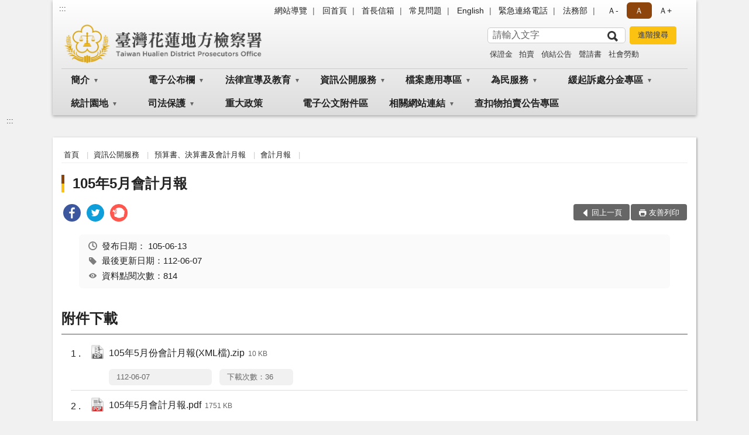

--- FILE ---
content_type: text/html; charset=utf-8
request_url: https://www.hlc.moj.gov.tw/53445/53508/53515/53518/258303/
body_size: 17492
content:


<!doctype html>
<html lang="zh-Hant" class="no-js">
<head>
    <meta charset="utf-8">
    <meta http-equiv="X-UA-Compatible" content="IE=edge">
    <meta name="viewport" content="width=device-width, initial-scale=1">
    <meta name="format-detection" content="telephone=no">
    <meta name="Site" content="臺灣花蓮地方檢察署">
    <meta name="Version" content="中文網">
    <meta name="PageType" content="內容頁">
    <meta name="TreeNode" content="會計月報">
    <meta name="ContentTitle" content="105年5月會計月報">

    <meta property="og:title" content="105年5月會計月報">
    <meta property="og:type" content="website" />
    <meta property="og:url" content="https://www.hlc.moj.gov.tw/53445/53508/53515/53518/258303/" />
    <meta property="og:image" content="">
    <meta property="og:image:width" content="50%">
    <meta property="og:image:height" content="50%">
    <meta property="og:site_name" content="臺灣花蓮地方檢察署">
    <meta property="og:description" content="105年5月會計月報" />

    <meta name="DC.Title" content="105年5月會計月報" />
    <meta name="DC.Creator" content="臺灣花蓮地方檢察署_會計室" />
    <meta name="DC.Subject" content="105年5月會計月報" />
    <meta name="DC.Description" content="會計月報" />
    <meta name="DC.Contributor" content="臺灣花蓮地方檢察署_會計室" />
    <meta name="DC.Type" content="文字" />
    <meta name="DC.Format" content="text" />
    <meta name="DC.Source" content="臺灣花蓮地方檢察署_會計室" />
    <meta name="DC.Language" content="中文" />
    <meta name="DC.coverage.t.min" content="2016-06-13" />
    <meta name="DC.coverage.t.max" content="2036-06-13" />
    <meta name="DC.Publisher" content="臺灣花蓮地方檢察署_會計室" />
    <meta name="DC.Date" content="2016-06-13" />
    <meta name="DC.Identifier" content="2.16.886.101.20003.20006" />
    <meta name="DC.Relation" content="" />
    <meta name="DC.Rights" content="臺灣花蓮地方檢察署_會計室" />

    <meta name="Category.Theme" content="300" />
    <meta name="Category.Cake" content="600" />
    <meta name="Category.Service" content="I00" />

    <meta name="keywords" />

            <link rel="Shortcut Icon" type="image/x-icon" href="/media/170117/favicon.png" />
    <title>105年5月會計月報-會計月報-臺灣花蓮地方檢察署</title>
    <!--HTML5 Shim and Respond.js IE8 support of HTML5 elements and media queries [if lt IE 9]>
    <script src="js/html5shiv.js"></script>
    <script src="js/respond.min.js"></script>
    <![endif]-->
    <!-- slick css-->
    <link rel="stylesheet" type="text/css" href="/Content/B/vendor/slick/slick.css" />
    <link rel="stylesheet" type="text/css" href="/Content/B/vendor/slick/slick-theme.css" />

    <!-- fancybox css -->
    <link rel="stylesheet" href="/Content/B/vendor/fancybox/fancybox.css" />

    <!-- hyUI css -->
    <link rel="stylesheet" href="/Content/B/B1_style/hyui.css">
    <link rel='stylesheet' href='/scripts/jquery-ui.css'>

    <!-- Global site tag (gtag.js) - Google Analytics -->
<script async src="https://www.googletagmanager.com/gtag/js?id=UA-38054824-1"></script>
<script>
  window.dataLayer = window.dataLayer || [];
  function gtag(){dataLayer.push(arguments);}
  gtag('js', new Date());

  gtag('config', 'UA-38054824-1');
</script>
    <!-- Google Tag Manager -->
    <script>
        (function (w, d, s, l, i) {
            w[l] = w[l] || []; w[l].push({
                'gtm.start':
                    new Date().getTime(), event: 'gtm.js'
            }); var f = d.getElementsByTagName(s)[0],
                j = d.createElement(s), dl = l != 'dataLayer' ? '&l=' + l : ''; j.async = true; j.src =
                    'https://www.googletagmanager.com/gtm.js?id=' + i + dl; f.parentNode.insertBefore(j, f);
        })(window, document, 'script', 'dataLayer', 'GTM-PVTNFB4');</script>
    <!-- End Google Tag Manager -->
<style>
    input:disabled, textarea:disabled, select:disabled {
        background-color: #f2f2f2;
    }

    .verify {
        color: blue;
    }

    .mp_slider_container,
    .marquee_container {
        position: relative;
    }
    .mp_slider_container_main {
        width: 100%;
        overflow: hidden;
        position: relative;
    }
    .slick-autoplay-toggle {
        position: absolute;
        right: 20px;
        min-width: 40px;
        top: 4.5px;
        z-index: 10;
        padding: 5px 10px;
        background: rgba(0, 0, 0, 0.7);
        color: #fff;
        border: none;
        cursor: pointer;
        font-size: 0.875rem;
        border-radius: 5px;
    }

    .marquee_container .slick-autoplay-toggle {
        right: 55px;
    }
</style>
</head>
<body>
    <!-- Google Tag Manager (noscript) -->
    <noscript>
        <iframe title="googletag" src="https://www.googletagmanager.com/ns.html?id=GTM-PVTNFB4"
                height="0" width="0" style="display:none;visibility:hidden"></iframe>
    </noscript>
    <!-- End Google Tag Manager (noscript) -->
    <!-- 直接跳主內容區 -->
    <a class="goCenter" href="#aC" tabindex="1">按Enter到主內容區</a>
    <!-- wrapper 最大寬度 -->
    <div class="wrapper">
        
<header class="header header-relative">
    <div class="container">
        <a class="accesskey" href="#aU" id="aU" accesskey="U" title="網站標題">:::</a>
        
<nav class="navigation">
    <!-- 一組ul預設靠右 可同時存在2組-->
    <ul>

                        <li>
                            <a href="/umbraco/surface/Ini/CountAndRedirectUrl?nodeId=276401" title="網站導覽" target="_self" >網站導覽</a>
                        </li>
                        <li>
                            <a href="/umbraco/surface/Ini/CountAndRedirectUrl?nodeId=276400" title="回首頁" target="_self" >回首頁</a>
                        </li>
                        <li>
                            <a href="/umbraco/surface/Ini/CountAndRedirectUrl?nodeId=276399" title="首長信箱" target="_self" >首長信箱</a>
                        </li>
                        <li>
                            <a href="/umbraco/surface/Ini/CountAndRedirectUrl?nodeId=276397" title="常見問題" target="_self" >常見問題</a>
                        </li>
                        <li>
                            <a href="/umbraco/surface/Ini/CountAndRedirectUrl?nodeId=276396" title="English" target="_self" >English</a>
                        </li>
                        <li>
                            <a href="/53641/53643/276393/post" title="緊急連絡電話" target="_self" >緊急連絡電話</a>
                        </li>
                        <li>
                            <a href="/umbraco/surface/Ini/CountAndRedirectUrl?nodeId=276391" title="法務部(另開新視窗)" target="_blank" rel="noopener noreferrer">法務部</a>
                        </li>

    </ul>
    <div class="font-size">
        <ul>
            <li class="size-s">
                <a href="#" name="fontSize" role="button" aria-pressed="false" title="小字級">Ａ-</a>
            </li>
            <li class="size-m">
                <a href="#" name="fontSize" role="button" aria-pressed="true" title="中字級" class="active">Ａ</a>
            </li>
            <li class="size-l">
                <a href="#" name="fontSize" role="button" aria-pressed="false" title="大字級">Ａ+</a>
            </li>
        </ul>
    </div>
</nav>
<h1>
    <a href="/"><img src="/media/12239/25臺灣花蓮地方檢察署.png" alt="臺灣花蓮地方檢察署：回首頁" /></a>
</h1>
<!-- Search Start -->
<section class="search">
    <noscript>
您的瀏覽器不支援 JavaScript 或 JavaScript已停用    </noscript>
    <form action="/53641/53651/" class="form_inline">
        <div class="form_grp">
            <label for="q">搜尋</label>
            <input name="q" id="q" type="text" placeholder="請輸入文字" accesskey="S" autocomplete="off">
            <input title="查詢" type="submit" value="查詢">
        </div>
        <div class="btn_grp">
            <input onclick="window.open('https://www.google.com.tw/advanced_search?hl=zh-TW&as_q=&num=100&as_sitesearch='+location.hostname);" type="button" value="進階搜尋" title="進階搜尋 (另開新視窗)">
        </div>
    </form>
            <div class="keywordHot">
                <ul>
                        <li>
                            <a href="/53641/53651/?q=保證金" title="保證金">保證金</a>
                        </li>
                        <li>
                            <a href="/53641/53651/?q=拍賣" title="拍賣">拍賣</a>
                        </li>
                        <li>
                            <a href="/53641/53651/?q=偵結公告" title="偵結公告">偵結公告</a>
                        </li>
                        <li>
                            <a href="/53641/53651/?q=聲請書" title="聲請書">聲請書</a>
                        </li>
                        <li>
                            <a href="/53641/53651/?q=社會勞動" title="社會勞動">社會勞動</a>
                        </li>
                </ul>
            </div>
</section>
<!-- noscript -->
<noscript>
您的瀏覽器不支援JavaScript語法，JavaScript語法並不影響內容的陳述。您可使用按鍵盤上的Ctrl鍵+ (+)鍵放大/(-)鍵縮小來改變字型大小；回到上一頁可使用瀏覽器提供的 Alt+左方向鍵(←) 快速鍵功能；列印可使用瀏覽器提供的(Ctrl+P)功能。</noscript>
<!-- menu Start -->
<nav class="menu">
    <ul>
                <li>
                    <a href="https://www.hlc.moj.gov.tw/53445/53446/Normalnodelist" title="簡介" target="_self" name="menuButton" aria-expanded="false" >簡介</a>
                        <ul>
                                <li>
                                    <a href="https://www.hlc.moj.gov.tw/53445/53446/53447/254452/post" target="_self" title="檢察長介紹"  >檢察長介紹</a>
                                </li>
                                <li>
                                    <a href="https://www.hlc.moj.gov.tw/53445/53446/53448/254461/post" target="_self" title="歷史沿革"  >歷史沿革</a>
                                </li>
                                <li>
                                    <a href="https://www.hlc.moj.gov.tw/53445/53446/53449/254465/post" target="_self" title="管轄區域"  >管轄區域</a>
                                </li>
                                <li>
                                    <a href="https://www.hlc.moj.gov.tw/53445/53446/53450/Nodelist" target="_self" title="業務簡介" name="menuButton" aria-expanded="false" >業務簡介</a>
                                        <ul>
                                                <li>
                                                    <a href="https://www.hlc.moj.gov.tw/53445/53446/53450/53451/254469/post" target="_self" title="機關組織圖"  >機關組織圖</a>
                                                </li>
                                                <li>
                                                    <a href="https://www.hlc.moj.gov.tw/53445/53446/53450/53452/254474/post" target="_self" title="檢察業務概況"  >檢察業務概況</a>
                                                </li>
                                                <li>
                                                    <a href="https://www.hlc.moj.gov.tw/53445/53446/53450/53453/254478/post" target="_self" title="刑事偵查業務"  >刑事偵查業務</a>
                                                </li>
                                                <li>
                                                    <a href="https://www.hlc.moj.gov.tw/53445/53446/53450/53454/254483/post" target="_self" title="刑事執行業務"  >刑事執行業務</a>
                                                </li>
                                                <li>
                                                    <a href="https://www.hlc.moj.gov.tw/53445/53446/53450/53455/254487/post" target="_self" title="貫徹重要刑事政策"  >貫徹重要刑事政策</a>
                                                </li>
                                                <li>
                                                    <a href="https://www.hlc.moj.gov.tw/53445/53446/53450/53456/254490/post" target="_self" title="政風業務"  >政風業務</a>
                                                </li>
                                                <li>
                                                    <a href="https://www.hlc.moj.gov.tw/53445/53604/53605/" target="_self" title="觀護業務"  >觀護業務</a>
                                                </li>
                                        </ul>
                                </li>
                                <li>
                                    <a href="https://www.hlc.moj.gov.tw/53445/53446/53458/Nodelist" target="_self" title="民眾導覽" name="menuButton" aria-expanded="false" >民眾導覽</a>
                                        <ul>
                                                <li>
                                                    <a href="https://www.hlc.moj.gov.tw/53445/53446/53458/53459/254499/post" target="_self" title="地圖導覽"  >地圖導覽</a>
                                                </li>
                                                <li>
                                                    <a href="https://www.hlc.moj.gov.tw/53445/53446/53458/53460/254506/post" target="_self" title="樓層介紹"  >樓層介紹</a>
                                                </li>
                                                <li>
                                                    <a href="https://www.hlc.moj.gov.tw/53445/53446/53458/53461/254511/post" target="_self" title="偵查庭配置圖"  >偵查庭配置圖</a>
                                                </li>
                                                <li>
                                                    <a href="https://www.hlc.moj.gov.tw/53445/53446/53458/53462/254578/post" target="_self" title="本署森林公園導覽"  >本署森林公園導覽</a>
                                                </li>
                                                <li>
                                                    <a href="https://www.hlc.moj.gov.tw/53445/53446/53458/53463/Lpsimplelist" target="_self" title="檢察中英文對照"  >檢察中英文對照</a>
                                                </li>
                                                <li>
                                                    <a href="https://www.hlc.moj.gov.tw/53445/53446/53458/53464/254594/post" target="_self" title="iTaiwan無線上網使用說明"  >iTaiwan無線上網使用說明</a>
                                                </li>
                                                <li>
                                                    <a href="https://www.hlc.moj.gov.tw/53445/53446/53458/53465/254597/post" target="_self" title="民眾聲請事項及程序一覽表"  >民眾聲請事項及程序一覽表</a>
                                                </li>
                                        </ul>
                                </li>
                        </ul>

                </li>
                <li>
                    <a href="https://www.hlc.moj.gov.tw/53445/53474/Normalnodelist" title="電子公布欄" target="_self" name="menuButton" aria-expanded="false" >電子公布欄</a>
                        <ul>
                                <li>
                                    <a href="https://www.hlc.moj.gov.tw/53445/53474/53475/Lpsimplelist" target="_self" title="最新消息"  >最新消息</a>
                                </li>
                                <li>
                                    <a href="https://www.hlc.moj.gov.tw/53445/53474/53476/Lpsimplelist" target="_self" title="採購公告"  >採購公告</a>
                                </li>
                                <li>
                                    <a href="https://www.hlc.moj.gov.tw/53445/53474/53477/Lpsimplelist" target="_self" title="人事公告"  >人事公告</a>
                                </li>
                                <li>
                                    <a href="https://www.hlc.moj.gov.tw/53445/53474/53481/Lpsimplelist" target="_self" title="本署活動專區"  >本署活動專區</a>
                                </li>
                                <li>
                                    <a href="https://www.hlc.moj.gov.tw/53445/53474/53537/Lpsimplelist" target="_self" title="偵查終結公告"  >偵查終結公告</a>
                                </li>
                                <li>
                                    <a href="https://www.hlc.moj.gov.tw/53445/53474/822530/Lpsimplelist" target="_self" title="毒品檢體領用公告"  >毒品檢體領用公告</a>
                                </li>
                                <li>
                                    <a href="https://www.hlc.moj.gov.tw/53445/53474/1059269/Lpsimplelist" target="_self" title="公示送達"  >公示送達</a>
                                </li>
                        </ul>

                </li>
                <li>
                    <a href="https://www.hlc.moj.gov.tw/53445/53490/Normalnodelist" title="法律宣導及教育" target="_self" name="menuButton" aria-expanded="false" >法律宣導及教育</a>
                        <ul>
                                <li>
                                    <a href="https://www.hlc.moj.gov.tw/53445/53490/53491/256997/" target="_self" title="法律Easy Go"  >法律Easy Go</a>
                                </li>
                                <li>
                                    <a href="https://www.hlc.moj.gov.tw/53445/53490/53492/Lpsimplelist" target="_self" title="法律常識問答"  >法律常識問答</a>
                                </li>
                                <li>
                                    <a href="https://www.moj.gov.tw/2204/2528/2547/Nodelist" target="_self" title="法律推廣"  >法律推廣</a>
                                </li>
                                <li>
                                    <a href="https://www.hlc.moj.gov.tw/53445/53490/53494/Lpsimplelist" target="_self" title="法學及法規資料庫查詢"  >法學及法規資料庫查詢</a>
                                </li>
                                <li>
                                    <a href="https://www.hlc.moj.gov.tw/53445/53490/53495/Lpsimplelist" target="_self" title="常見問題"  >常見問題</a>
                                </li>
                                <li>
                                    <a href="https://www.hlc.moj.gov.tw/53445/53490/53497/Lpsimplelist" target="_self" title="動畫影音專區"  >動畫影音專區</a>
                                </li>
                                <li>
                                    <a href="https://www.hlc.moj.gov.tw/53445/53490/53498/Nodelist" target="_self" title="少年兒童暑期犯罪宣導" name="menuButton" aria-expanded="false" >少年兒童暑期犯罪宣導</a>
                                        <ul>
                                                <li>
                                                    <a href="https://www.hlc.moj.gov.tw/53445/53490/53498/53499/Lpsimplelist" target="_self" title="工作計畫"  >工作計畫</a>
                                                </li>
                                                <li>
                                                    <a href="https://www.hlc.moj.gov.tw/53445/53490/53498/53500/Lpsimplelist" target="_self" title="相關活動"  >相關活動</a>
                                                </li>
                                        </ul>
                                </li>
                                <li>
                                    <a href="https://www.hlc.moj.gov.tw/53445/53490/53501/Nodelist" target="_self" title="廉政園地" name="menuButton" aria-expanded="false" >廉政園地</a>
                                        <ul>
                                                <li>
                                                    <a href="https://www.hlc.moj.gov.tw/53445/53490/53501/53502/Lpsimplelist" target="_self" title="請託關說專區"  >請託關說專區</a>
                                                </li>
                                                <li>
                                                    <a href="https://www.hlc.moj.gov.tw/53445/53490/53501/53503/Lpsimplelist" target="_self" title="廉政宣導"  >廉政宣導</a>
                                                </li>
                                                <li>
                                                    <a href="https://www.hlc.moj.gov.tw/53445/53490/53501/770551/Lpsimplelist" target="_self" title="公職人員利益衝突迴避法身分關係揭露專區"  >公職人員利益衝突迴避法身分關係揭露專區</a>
                                                </li>
                                                <li>
                                                    <a href="https://www.hlc.moj.gov.tw/53445/53490/53501/800527/Lpsimplelist" target="_self" title="廉政志工專區"  >廉政志工專區</a>
                                                </li>
                                        </ul>
                                </li>
                                <li>
                                    <a href="https://www.hlc.moj.gov.tw/53445/53490/53504/Nodelist" target="_self" title="反賄選專區" name="menuButton" aria-expanded="false" >反賄選專區</a>
                                        <ul>
                                                <li>
                                                    <a href="https://www.hlc.moj.gov.tw/53445/53490/53504/53505/Lpsimplelist" target="_self" title="反賄選宣導資料及短片"  >反賄選宣導資料及短片</a>
                                                </li>
                                                <li>
                                                    <a href="https://www.hlc.moj.gov.tw/53445/53490/53504/53506/Lpsimplelist" target="_self" title="反賄選活動及成果"  >反賄選活動及成果</a>
                                                </li>
                                        </ul>
                                </li>
                                <li>
                                    <a href="https://www.hlc.moj.gov.tw/53445/53490/1300154/Nodelist" target="_self" title="反詐騙專區" name="menuButton" aria-expanded="false" >反詐騙專區</a>
                                        <ul>
                                                <li>
                                                    <a href="https://www.hlc.moj.gov.tw/53445/53490/1300154/1300155/1300186/post" target="_self" title="新聞稿"  >新聞稿</a>
                                                </li>
                                                <li>
                                                    <a href="https://www.hlc.moj.gov.tw/53445/53490/1300154/1300156/Lpsimplelist" target="_self" title="宣導資料及短片"  >宣導資料及短片</a>
                                                </li>
                                                <li>
                                                    <a href="https://www.hlc.moj.gov.tw/53445/53490/1300154/1300158/Lpsimplelist" target="_self" title="活動及成果"  >活動及成果</a>
                                                </li>
                                        </ul>
                                </li>
                                <li>
                                    <a href="https://www.hlc.moj.gov.tw/53445/53490/53507/257841/post" target="_self" title="認罪協商程序"  >認罪協商程序</a>
                                </li>
                                <li>
                                    <a href="https://www.aac.moj.gov.tw/6398/6540/1309611/Nodelist" target="_blank" title="揭弊者保護專區(另開新視窗)"  rel="noopener noreferrer">揭弊者保護專區</a>
                                </li>
                        </ul>

                </li>
                <li>
                    <a href="https://www.hlc.moj.gov.tw/53445/53508/Normalnodelist" title="資訊公開服務" target="_self" name="menuButton" aria-expanded="false" >資訊公開服務</a>
                        <ul>
                                <li>
                                    <a href="https://www.hlc.moj.gov.tw/53445/53508/53509/257853/post" target="_self" title="申請提供政府資訊流程"  >申請提供政府資訊流程</a>
                                </li>
                                <li>
                                    <a href="https://www.hlc.moj.gov.tw/53445/53508/53515/Nodelist" target="_self" title="預算書、決算書及會計月報" name="menuButton" aria-expanded="false" >預算書、決算書及會計月報</a>
                                        <ul>
                                                <li>
                                                    <a href="https://www.hlc.moj.gov.tw/53445/53508/53515/53516/Lpsimplelist" target="_self" title="預算書"  >預算書</a>
                                                </li>
                                                <li>
                                                    <a href="https://www.hlc.moj.gov.tw/53445/53508/53515/53517/Lpsimplelist" target="_self" title="決算書"  >決算書</a>
                                                </li>
                                                <li>
                                                    <a href="https://www.hlc.moj.gov.tw/53445/53508/53515/53518/Lpsimplelist" target="_self" title="會計月報"  >會計月報</a>
                                                </li>
                                        </ul>
                                </li>
                                <li>
                                    <a href="https://www.hlc.moj.gov.tw/53445/53508/53519/258360/post" target="_self" title="應主動公開政府資訊"  >應主動公開政府資訊</a>
                                </li>
                                <li>
                                    <a href="https://www.hlc.moj.gov.tw/53445/53508/53521/Lpsimplelist" target="_self" title="內部控制聲明書"  >內部控制聲明書</a>
                                </li>
                                <li>
                                    <a href="https://www.hlc.moj.gov.tw/53445/53508/757606/Lpsimplelist" target="_self" title="國家賠償事件收結情形統計"  >國家賠償事件收結情形統計</a>
                                </li>
                                <li>
                                    <a href="https://www.hlc.moj.gov.tw/53445/53508/795349/Lpsimplelist" target="_self" title="偵查不公開新聞檢討報告公開專區"  >偵查不公開新聞檢討報告公開專區</a>
                                </li>
                                <li>
                                    <a href="https://www.hlc.moj.gov.tw/53445/53508/795351/Lpsimplelist" target="_self" title="公共設施維護管理"  >公共設施維護管理</a>
                                </li>
                                <li>
                                    <a href="https://www.hlc.moj.gov.tw/53445/53508/929223/Lpsimplelist" target="_self" title="政策宣導廣告經費彙整專區"  >政策宣導廣告經費彙整專區</a>
                                </li>
                                <li>
                                    <a href="https://www.tph.moj.gov.tw/4421/4509/989673/989688/post" target="_blank" title="概括選任鑑定機關(團體)名冊(另開新視窗)"  rel="noopener noreferrer">概括選任鑑定機關(團體)名冊</a>
                                </li>
                                <li>
                                    <a href="https://www.moj.gov.tw/2204/2645/2700/Nodeblock" target="_blank" title="資訊安全行政規則(另開新視窗)"  rel="noopener noreferrer">資訊安全行政規則</a>
                                </li>
                                <li>
                                    <a href="https://www.hlc.moj.gov.tw/53445/53508/1207970/Nodelist" target="_self" title="性騷擾防治專區" name="menuButton" aria-expanded="false" >性騷擾防治專區</a>
                                        <ul>
                                                <li>
                                                    <a href="https://www.hlc.moj.gov.tw/53445/53508/1207970/1207990/Lpsimplelist" target="_self" title="性騷擾申訴管道及申訴表單"  >性騷擾申訴管道及申訴表單</a>
                                                </li>
                                                <li>
                                                    <a href="https://www.hlc.moj.gov.tw/53445/53508/1207970/1207972/Lpsimplelist" target="_self" title="性騷擾防治法規"  >性騷擾防治法規</a>
                                                </li>
                                                <li>
                                                    <a href="https://www.hlc.moj.gov.tw/53445/53508/1207970/1207974/Lpsimplelist" target="_self" title="性騷擾防治相關文宣"  >性騷擾防治相關文宣</a>
                                                </li>
                                        </ul>
                                </li>
                        </ul>

                </li>
                <li>
                    <a href="https://www.hlc.moj.gov.tw/53445/53522/Normalnodelist" title="檔案應用專區" target="_self" name="menuButton" aria-expanded="false" >檔案應用專區</a>
                        <ul>
                                <li>
                                    <a href="https://www.hlc.moj.gov.tw/53445/53522/53523/258406/post" target="_self" title="檔案應用服務"  >檔案應用服務</a>
                                </li>
                                <li>
                                    <a href="https://www.hlc.moj.gov.tw/53445/53522/53524/258426/post" target="_self" title="線上檔案文物展"  >線上檔案文物展</a>
                                </li>
                                <li>
                                    <a href="https://www.hlc.moj.gov.tw/53445/53522/53525/258528/" target="_self" title="應用出版品"  >應用出版品</a>
                                </li>
                                <li>
                                    <a href="https://www.hlc.moj.gov.tw/53445/53522/53526/258538/post" target="_self" title="near 網站檔案應用使用說明"  >near 網站檔案應用使用說明</a>
                                </li>
                                <li>
                                    <a href="https://www.hlc.moj.gov.tw/53445/53522/53528/258550/post" target="_self" title="檔案相關法規及資源連結"  >檔案相關法規及資源連結</a>
                                </li>
                        </ul>

                </li>
                <li>
                    <a href="https://www.hlc.moj.gov.tw/53445/53529/Normalnodelist" title="為民服務" target="_self" name="menuButton" aria-expanded="false" >為民服務</a>
                        <ul>
                                <li>
                                    <a href="https://www.hlc.moj.gov.tw/53445/53529/53530/Lpsimplelist" target="_self" title="為民服務中心"  >為民服務中心</a>
                                </li>
                                <li>
                                    <a href="https://www.hlc.moj.gov.tw/53445/53529/53531/258571/" target="_blank" title="為民服務白皮書(另開新視窗)"  rel="noopener noreferrer">為民服務白皮書</a>
                                </li>
                                <li>
                                    <a href="https://www.hlc.moj.gov.tw/53641/276398/" target="_self" title="檢察長信箱"  >檢察長信箱</a>
                                </li>
                                <li>
                                    <a href="https://www.hlc.moj.gov.tw/53445/53529/53535/Lpsimplelist" target="_self" title="意見調查表統計表"  >意見調查表統計表</a>
                                </li>
                                <li>
                                    <a href="https://www.hlc.moj.gov.tw/53445/53529/53536/Lpsimplelist" target="_self" title="為民服務統計表"  >為民服務統計表</a>
                                </li>
                                <li>
                                    <a href="https://www.hlc.moj.gov.tw/53445/53529/53538/Lpsimplelist" target="_self" title="檢察官開庭情形統計表"  >檢察官開庭情形統計表</a>
                                </li>
                                <li>
                                    <a href="/media/261549/犯罪被害補償事件殯葬費項目金額參考表.pdf?mediaDL=true" target="_blank" title="犯罪被害補償事件殯葬費項目金額參考表.pdf(另開新視窗)"  rel="noopener noreferrer">犯罪被害補償事件殯葬費項目金額參考表</a>
                                </li>
                                <li>
                                    <a href="https://www.hlc.moj.gov.tw/53445/53529/53542/Lpsimplelist" target="_self" title="約聘特約及榮譽法醫師"  >約聘特約及榮譽法醫師</a>
                                </li>
                                <li>
                                    <a href="https://www.hlc.moj.gov.tw/53445/53529/53543/Lpsimplelist" target="_self" title="志工專區"  >志工專區</a>
                                </li>
                                <li>
                                    <a href="https://www.hlc.moj.gov.tw/53445/53529/53544/260229/post" target="_self" title="QR Code 專區"  >QR Code 專區</a>
                                </li>
                                <li>
                                    <a href="https://www.hlc.moj.gov.tw/53445/53529/53485/256405/" target="_self" title="訴訟輔導"  >訴訟輔導</a>
                                </li>
                                <li>
                                    <a href="https://www.hlc.moj.gov.tw/53445/53529/53486/968381/post" target="_self" title="各項聲請書例稿"  >各項聲請書例稿</a>
                                </li>
                                <li>
                                    <a href="https://www.hlc.moj.gov.tw/53445/53529/1024925/1024954/post" target="_self" title="卷證開示聲請專區"  >卷證開示聲請專區</a>
                                </li>
                        </ul>

                </li>
                <li>
                    <a href="https://www.hlc.moj.gov.tw/53445/53545/Normalnodelist" title="緩起訴處分金專區" target="_self" name="menuButton" aria-expanded="false" >緩起訴處分金專區</a>
                        <ul>
                                <li>
                                    <a href="https://www.hlc.moj.gov.tw/53445/53545/53546/260232/post" target="_self" title="簡介"  >簡介</a>
                                </li>
                                <li>
                                    <a href="https://www.hlc.moj.gov.tw/53445/53545/53547/Lpsimplelist" target="_self" title="相關法令規定"  >相關法令規定</a>
                                </li>
                                <li>
                                    <a href="https://www.hlc.moj.gov.tw/53445/53545/53548/Lpsimplelist" target="_self" title="公告訊息"  >公告訊息</a>
                                </li>
                                <li>
                                    <a href="https://www.hlc.moj.gov.tw/53445/53545/53550/926123/post" target="_self" title="緩起訴處分金補助款申請表格"  >緩起訴處分金補助款申請表格</a>
                                </li>
                                <li>
                                    <a href="https://www.hlc.moj.gov.tw/53445/53545/53551/Lpsimplelist" target="_self" title="緩起訴處分金補助款審查結果"  >緩起訴處分金補助款審查結果</a>
                                </li>
                                <li>
                                    <a href="https://www.hlc.moj.gov.tw/53445/53545/53552/Lpsimplelist" target="_self" title="緩起訴處分金補助款查核結果"  >緩起訴處分金補助款查核結果</a>
                                </li>
                        </ul>

                </li>
                <li>
                    <a href="https://www.hlc.moj.gov.tw/53445/53566/Normalnodelist" title="統計園地" target="_self" name="menuButton" aria-expanded="false" >統計園地</a>
                        <ul>
                                <li>
                                    <a href="https://www.hlc.moj.gov.tw/53445/53566/53567/Lpsimplelist" target="_self" title="園地導覽"  >園地導覽</a>
                                </li>
                                <li>
                                    <a href="https://www.hlc.moj.gov.tw/53445/53566/53568/Nodelist" target="_self" title="檢察統計" name="menuButton" aria-expanded="false" >檢察統計</a>
                                        <ul>
                                                <li>
                                                    <a href="https://www.hlc.moj.gov.tw/53445/53566/53568/53569/Lpsimplelist" target="_self" title="偵查"  >偵查</a>
                                                </li>
                                                <li>
                                                    <a href="https://www.hlc.moj.gov.tw/53445/53566/53568/53570/Lpsimplelist" target="_self" title="執行"  >執行</a>
                                                </li>
                                                <li>
                                                    <a href="https://www.hlc.moj.gov.tw/53445/53566/53568/53571/Lpsimplelist" target="_self" title="司法保護"  >司法保護</a>
                                                </li>
                                        </ul>
                                </li>
                                <li>
                                    <a href="https://www.rjsd.moj.gov.tw/rjsdweb/common/RelatedWebsite.aspx" target="_blank" title="相關網站(另開新視窗)"  rel="noopener noreferrer">相關網站</a>
                                </li>
                        </ul>

                </li>
                <li>
                    <a href="https://www.hlc.moj.gov.tw/53445/53604/Normalnodelist" title="司法保護" target="_self" name="menuButton" aria-expanded="false" >司法保護</a>
                        <ul>
                                <li>
                                    <a href="https://www.hlc.moj.gov.tw/53445/53604/53605/Nodelist" target="_self" title="觀護園區" name="menuButton" aria-expanded="false" >觀護園區</a>
                                        <ul>
                                                <li>
                                                    <a href="https://www.hlc.moj.gov.tw/53445/53604/53605/53606/Lpsimplelist" target="_self" title="簡介"  >簡介</a>
                                                </li>
                                                <li>
                                                    <a href="https://www.hlc.moj.gov.tw/53445/53604/53605/53607/Lpsimplelist" target="_self" title="觀護業務相關活動"  >觀護業務相關活動</a>
                                                </li>
                                        </ul>
                                </li>
                                <li>
                                    <a href="https://www.hlc.moj.gov.tw/53445/53604/53608/Nodelist" target="_self" title="司法保護據點" name="menuButton" aria-expanded="false" >司法保護據點</a>
                                        <ul>
                                                <li>
                                                    <a href="https://www.hlc.moj.gov.tw/53445/53604/53608/53609/261806/post" target="_self" title="簡介"  >簡介</a>
                                                </li>
                                                <li>
                                                    <a href="https://www.hlc.moj.gov.tw/53445/53604/53608/53610/Lpsimplelist" target="_self" title="相關活動"  >相關活動</a>
                                                </li>
                                                <li>
                                                    <a href="https://www.hlc.moj.gov.tw/53445/53604/53608/53611/Lpsimplelist" target="_self" title="相關表格"  >相關表格</a>
                                                </li>
                                        </ul>
                                </li>
                                <li>
                                    <a href="https://www.hlc.moj.gov.tw/53445/53604/53612/Nodelist" target="_self" title="司法保護中心" name="menuButton" aria-expanded="false" >司法保護中心</a>
                                        <ul>
                                                <li>
                                                    <a href="https://www.hlc.moj.gov.tw/53445/53604/53612/749387/749403/post" target="_self" title="簡介"  >簡介</a>
                                                </li>
                                                <li>
                                                    <a href="https://www.hlc.moj.gov.tw/53445/53604/53612/749348/749364/post" target="_self" title="業務流程"  >業務流程</a>
                                                </li>
                                        </ul>
                                </li>
                                <li>
                                    <a href="https://www.hlc.moj.gov.tw/53445/53604/53615/Nodelist" target="_self" title="更生保護會" name="menuButton" aria-expanded="false" >更生保護會</a>
                                        <ul>
                                                <li>
                                                    <a href="https://www.hlc.moj.gov.tw/53445/53604/53615/53616/Lpsimplelist" target="_self" title="簡介"  >簡介</a>
                                                </li>
                                                <li>
                                                    <a href="https://www.hlc.moj.gov.tw/53445/53604/53615/53617/Lpsimplelist" target="_self" title="更保相關活動"  >更保相關活動</a>
                                                </li>
                                        </ul>
                                </li>
                                <li>
                                    <a href="https://www.hlc.moj.gov.tw/53445/53604/53618/Nodelist" target="_self" title="榮譽觀護人協進會" name="menuButton" aria-expanded="false" >榮譽觀護人協進會</a>
                                        <ul>
                                                <li>
                                                    <a href="https://www.hlc.moj.gov.tw/53445/53604/53618/53619/Lpsimplelist" target="_self" title="活動聯誼"  >活動聯誼</a>
                                                </li>
                                                <li>
                                                    <a href="https://www.hlc.moj.gov.tw/53445/53604/53618/53620/262588/post" target="_self" title="沿革及簡介"  >沿革及簡介</a>
                                                </li>
                                                <li>
                                                    <a href="https://www.hlc.moj.gov.tw/53445/53604/53618/53621/262591/post" target="_self" title="組織章程"  >組織章程</a>
                                                </li>
                                                <li>
                                                    <a href="https://www.hlc.moj.gov.tw/53445/53604/53618/53622/262595/post" target="_self" title="組織圖"  >組織圖</a>
                                                </li>
                                                <li>
                                                    <a href="https://www.hlc.moj.gov.tw/53445/53604/53618/53623/262598/post" target="_self" title="服務項目"  >服務項目</a>
                                                </li>
                                                <li>
                                                    <a href="https://www.hlc.moj.gov.tw/53445/53604/53618/53624/Lpsimplelist" target="_self" title="訓練遴聘考核表揚"  >訓練遴聘考核表揚</a>
                                                </li>
                                                <li>
                                                    <a href="https://www.hlc.moj.gov.tw/53445/53604/53618/53625/262607/post" target="_self" title="會員亙助金實施辦法"  >會員亙助金實施辦法</a>
                                                </li>
                                        </ul>
                                </li>
                                <li>
                                    <a href="https://www.hlc.moj.gov.tw/53445/53604/53626/Nodelist" target="_self" title="財團法人犯罪被害人保護協會" name="menuButton" aria-expanded="false" >財團法人犯罪被害人保護協會</a>
                                        <ul>
                                                <li>
                                                    <a href="https://www.avs.org.tw/" target="_blank" title="服務內容(另開新視窗)"  rel="noopener noreferrer">服務內容</a>
                                                </li>
                                                <li>
                                                    <a href="https://www.hlc.moj.gov.tw/53445/53604/53626/53628/Lpsimplelist" target="_self" title="犯保相關活動"  >犯保相關活動</a>
                                                </li>
                                                <li>
                                                    <a href="https://www.hlc.moj.gov.tw/53445/53604/53626/1220510/Nodelist" target="_self" title="醫療關懷聯盟專區"  >醫療關懷聯盟專區</a>
                                                </li>
                                                <li>
                                                    <a href="https://www.hlc.moj.gov.tw/53445/53604/53626/1362544/Nodelist" target="_self" title="律師聘任專區"  >律師聘任專區</a>
                                                </li>
                                        </ul>
                                </li>
                                <li>
                                    <a href="https://www.hlc.moj.gov.tw/53445/53604/912092/Nodelist" target="_self" title="社會勞動專區" name="menuButton" aria-expanded="false" >社會勞動專區</a>
                                        <ul>
                                                <li>
                                                    <a href="https://www.hlc.moj.gov.tw/53445/53604/912092/53556/Lpsimplelist" target="_self" title="制度簡介"  >制度簡介</a>
                                                </li>
                                                <li>
                                                    <a href="https://www.hlc.moj.gov.tw/53445/53604/912092/53557/Lpsimplelist" target="_self" title="法令及計畫"  >法令及計畫</a>
                                                </li>
                                                <li>
                                                    <a href="https://www.hlc.moj.gov.tw/53445/53604/912092/53558/Lpsimplelist" target="_self" title="問與答"  >問與答</a>
                                                </li>
                                                <li>
                                                    <a href="https://www.hlc.moj.gov.tw/53445/53604/912092/53559/260748/post" target="_self" title="表單下載"  >表單下載</a>
                                                </li>
                                                <li>
                                                    <a href="https://www.hlc.moj.gov.tw/53445/53604/912092/53560/Lpsimplelist" target="_self" title="活動成果"  >活動成果</a>
                                                </li>
                                                <li>
                                                    <a href="https://www.hlc.moj.gov.tw/53445/53604/912092/53561/Lpsimplelist" target="_self" title="宣導短片"  >宣導短片</a>
                                                </li>
                                        </ul>
                                </li>
                                <li>
                                    <a href="https://www.hlc.moj.gov.tw/53445/53604/53629/Lpsimplelist" target="_self" title="修復式司法"  >修復式司法</a>
                                </li>
                                <li>
                                    <a href="https://www.hlc.moj.gov.tw/53445/53604/53630/Lpsimplelist" target="_self" title="毒品戒癮治療專區"  >毒品戒癮治療專區</a>
                                </li>
                                <li>
                                    <a href="https://www.hlc.moj.gov.tw/53445/53604/881680/Lpsimplelist" target="_self" title="被害人刑事訴訟資訊獲知平台專區"  >被害人刑事訴訟資訊獲知平台專區</a>
                                </li>
                        </ul>

                </li>
                <li>
                    <a href="https://www.hlc.moj.gov.tw/53445/53632/Lpsimplelist" title="重大政策" target="_self"  >重大政策</a>

                </li>
                <li>
                    <a href="https://aedoc.moj.gov.tw/attch/" title="電子公文附件區(另開新視窗)" target="_blank"  rel="noopener noreferrer">電子公文附件區</a>

                </li>
                <li>
                    <a href="https://www.hlc.moj.gov.tw/53445/53637/53638/Lpsimplelist" title="相關網站連結" target="_self" name="menuButton" aria-expanded="false" >相關網站連結</a>
                        <ul>
                                <li>
                                    <a href="https://www.hlc.moj.gov.tw/53445/53637/53638/Lpsimplelist" target="_self" title="相關網站連結"  >相關網站連結</a>
                                </li>
                        </ul>

                </li>
                <li>
                    <a href="https://www.hlc.moj.gov.tw/53445/53639/Lpsimplelist" title="查扣物拍賣公告專區" target="_self"  >查扣物拍賣公告專區</a>

                </li>
    </ul>
</nav>


    </div>
</header>
<div id="center" class="main innerpage">
    <a class="accesskey" href="#aC" id="aC" accesskey="C" title="主要內容區">:::</a>
    <div class="container">
        <!-- content為一定要存在之內容區 -->
        <div class="content">
            <!-- breadcrumb路徑 -->
            
    <div class="breadcrumb">
        <ul>
                    <li>
                        <a href="/">首頁</a>
                    </li>
                    <li>
                        <a href="https://www.hlc.moj.gov.tw/53445/53508/Normalnodelist" title="資訊公開服務" target="_self" >資訊公開服務</a>
                    </li>
                    <li>
                        <a href="https://www.hlc.moj.gov.tw/53445/53508/53515/Nodelist" title="預算書、決算書及會計月報" target="_self" >預算書、決算書及會計月報</a>
                    </li>
                    <li>
                        <a href="https://www.hlc.moj.gov.tw/53445/53508/53515/53518/Lpsimplelist" title="會計月報" target="_self" >會計月報</a>
                    </li>
            
        </ul>
    </div>

            <!-- h2節點 -->
            <h2 class="title" tabindex="0">105年5月會計月報</h2>
                <div class="share ">
                    <ul>
                        <li>
                            <a role="link" title="facebook(另開新視窗)" href="javascript:desc='';via='';if(document.referrer)via=document.referrer;if(typeof(_ref)!='undefined')via=_ref;if(window.getSelection)desc=window.getSelection();if(document.getSelection)desc=document.getSelection();if(document.selection)desc=document.selection.createRange().text;void(open('https://www.facebook.com/share.php?u='+encodeURIComponent(location.href)));"><img src="/content/A/images/basic/icon_facebook.svg" alt="facebook "></a>
                        </li>
                        <li>
                            <a role="link" title="twitter(另開新視窗)" href="javascript:void(window.open('https://twitter.com/home/?status='.concat(encodeURIComponent(document.title)).concat(' ').concat(encodeURIComponent(location.href))));"><img src="/content/A/images/basic/icon_twitter.svg " alt="twitter "></a>
                        </li>
                        <li>
                            <a role="link" title="plurk(另開新視窗)" href="javascript:void(window.open('https://www.plurk.com/?qualifier=shares&amp;status='.concat(encodeURIComponent(location.href)).concat(' ').concat('(').concat(encodeURIComponent(document.title)).concat(')')));"><img src="/content/A/images/basic/function_plurk.png " alt="plurk "></a>
                        </li>
                        
                    </ul>
                </div>
                        <!-- function功能區塊 -->
            <div class="function">
                <ul>
                    <li class="back icon_back">
                        <a role="button" href="javascript:window.location =document.referrer;">回上一頁</a>
                    </li>
                        <li class="print icon_print">
                            <a role="button" href="javascript:window.print();">友善列印</a>
                        </li>
                                    </ul>
            </div>
            
<style>
    .file_download li a[href*=".pdf"]:after {
        background: url(/Content/A/images/basic/icon_pdf.jpg);
    }

    .file_download li a[href*=".doc"]:after {
        background: url(/Content/A/images/basic/icon_doc.jpg);
    }

    .file_download li a[href*=".odf"]:after {
        background: url(/Content/A/images/basic/icon_odf.jpg);
    }

    .file_download li a[href*=".odt"]:after {
        background: url(/Content/A/images/basic/icon_odt.jpg);
    }

    .file_download li a[href*=".xls"]:after {
        background: url(/Content/A/images/basic/icon_xls.jpg);
    }

    .file_download li a[href*=".ppt"]:after {
        background: url(/Content/A/images/basic/icon_ppt.jpg);
    }

    .file_download li a[href*=".jpg"]:after {
        background: url(/Content/A/images/basic/icon_jpg.jpg);
    }

    .file_download li a[href*=".mp3"]:after {
        background: url(/Content/A/images/basic/icon_mp3.jpg);
    }

    .file_download li a[href*=".mov"]:after {
        background: url(/Content/A/images/basic/icon_mov.jpg);
    }

    .file_download li a[href*=".txt"]:after {
        background: url(/Content/A/images/basic/icon_txt.jpg);
    }

    .file_download li a[href*=".dot"]:after {
        background: url(/Content/A/images/basic/icon_dot.jpg);
    }

    .file_download li a[href*=".zip"]:after {
        background: url(/Content/A/images/basic/icon_zip.jpg);
    }
</style>
            <!-- CP Start -->
            <section class="cp ">
                <div class="info">
                    <ul>
                        <li>
                            <i class="i_clock"></i>發布日期：
                            <time datetime="2016-06-13 00:00:00" title="發布日期">105-06-13</time>
                        </li>
                        <li>
                            <i class="i_tag"></i>最後更新日期：112-06-07
                        </li>
                        <li>
                            <i class="i_view"></i>資料點閱次數：814
                        </li>
                    </ul>
                </div>
                
                
            </section>
            <!-- CP End -->
            <!-- cp_slider+slick_lightbox -->
            <!-- weblink 外部連結 -->
            <!-- file download 檔案下載 -->
                <div class="file_download ">
                    <h3>附件下載</h3>
                    <ul>
                                <li>
                                    <a href="/media/321739/105年5月份會計月報-xml檔.zip?mediaDL=true" title="105年5月份會計月報(XML檔).zip (另開新視窗)" target="_blank" rel="noopener noreferrer">105年5月份會計月報(XML檔).zip<span class="kb ">10 KB</span></a>
                                    <span class="update ">112-06-07</span>
                                    <span class="file_view " style="width:auto">下載次數：36</span>
                                </li>
                                <li>
                                    <a href="/media/69272/661316125041.pdf?mediaDL=true" title="105年5月會計月報.pdf (另開新視窗)" target="_blank" rel="noopener noreferrer">105年5月會計月報.pdf<span class="kb ">1751 KB</span></a>
                                    <span class="update ">107-11-04</span>
                                    <span class="file_view " style="width:auto">下載次數：160</span>
                                </li>
                    </ul>
                </div>



        </div>
    </div>
</div>


<!-- fatfooter Start -->
<section class="fatfooter">
    <div class="container">
        <button type="button" name="收合" class="btn btn-fatfooter">收合</button>
        <nav>
            <ul>
                        <li>
                            <a href="https://www.hlc.moj.gov.tw/53445/53446/Normalnodelist"  target="_self" title="簡介" >簡介</a>
                                    <ul>
                                            <li>
                                                <a href="https://www.hlc.moj.gov.tw/53445/53446/53447/254452/post" target="_self" title="檢察長介紹" >檢察長介紹</a>
                                            </li>
                                            <li>
                                                <a href="https://www.hlc.moj.gov.tw/53445/53446/53448/254461/post" target="_self" title="歷史沿革" >歷史沿革</a>
                                            </li>
                                            <li>
                                                <a href="https://www.hlc.moj.gov.tw/53445/53446/53449/254465/post" target="_self" title="管轄區域" >管轄區域</a>
                                            </li>
                                            <li>
                                                <a href="https://www.hlc.moj.gov.tw/53445/53446/53450/Nodelist" target="_self" title="業務簡介" >業務簡介</a>
                                            </li>
                                            <li>
                                                <a href="https://www.hlc.moj.gov.tw/53445/53446/53458/Nodelist" target="_self" title="民眾導覽" >民眾導覽</a>
                                            </li>
                                    </ul>

                        </li>
                        <li>
                            <a href="https://www.hlc.moj.gov.tw/53445/53474/Normalnodelist"  target="_self" title="電子公布欄" >電子公布欄</a>
                                    <ul>
                                            <li>
                                                <a href="https://www.hlc.moj.gov.tw/53445/53474/53475/Lpsimplelist" target="_self" title="最新消息" >最新消息</a>
                                            </li>
                                            <li>
                                                <a href="https://www.hlc.moj.gov.tw/53445/53474/53476/Lpsimplelist" target="_self" title="採購公告" >採購公告</a>
                                            </li>
                                            <li>
                                                <a href="https://www.hlc.moj.gov.tw/53445/53474/53477/Lpsimplelist" target="_self" title="人事公告" >人事公告</a>
                                            </li>
                                            <li>
                                                <a href="https://www.hlc.moj.gov.tw/53445/53474/53481/Lpsimplelist" target="_self" title="本署活動專區" >本署活動專區</a>
                                            </li>
                                            <li>
                                                <a href="https://www.hlc.moj.gov.tw/53445/53474/53537/Lpsimplelist" target="_self" title="偵查終結公告" >偵查終結公告</a>
                                            </li>
                                            <li>
                                                <a href="https://www.hlc.moj.gov.tw/53445/53474/822530/Lpsimplelist" target="_self" title="毒品檢體領用公告" >毒品檢體領用公告</a>
                                            </li>
                                            <li>
                                                <a href="https://www.hlc.moj.gov.tw/53445/53474/1059269/Lpsimplelist" target="_self" title="公示送達" >公示送達</a>
                                            </li>
                                    </ul>

                        </li>
                        <li>
                            <a href="https://www.hlc.moj.gov.tw/53445/53490/Normalnodelist"  target="_self" title="法律宣導及教育" >法律宣導及教育</a>
                                    <ul>
                                            <li>
                                                <a href="https://www.hlc.moj.gov.tw/53445/53490/53491/256997/" target="_self" title="法律Easy Go" >法律Easy Go</a>
                                            </li>
                                            <li>
                                                <a href="https://www.hlc.moj.gov.tw/53445/53490/53492/Lpsimplelist" target="_self" title="法律常識問答" >法律常識問答</a>
                                            </li>
                                            <li>
                                                <a href="https://www.moj.gov.tw/2204/2528/2547/Nodelist" target="_self" title="法律推廣" >法律推廣</a>
                                            </li>
                                            <li>
                                                <a href="https://www.hlc.moj.gov.tw/53445/53490/53494/Lpsimplelist" target="_self" title="法學及法規資料庫查詢" >法學及法規資料庫查詢</a>
                                            </li>
                                            <li>
                                                <a href="https://www.hlc.moj.gov.tw/53445/53490/53495/Lpsimplelist" target="_self" title="常見問題" >常見問題</a>
                                            </li>
                                            <li>
                                                <a href="https://www.hlc.moj.gov.tw/53445/53490/53497/Lpsimplelist" target="_self" title="動畫影音專區" >動畫影音專區</a>
                                            </li>
                                            <li>
                                                <a href="https://www.hlc.moj.gov.tw/53445/53490/53498/Nodelist" target="_self" title="少年兒童暑期犯罪宣導" >少年兒童暑期犯罪宣導</a>
                                            </li>
                                            <li>
                                                <a href="https://www.hlc.moj.gov.tw/53445/53490/53501/Nodelist" target="_self" title="廉政園地" >廉政園地</a>
                                            </li>
                                            <li>
                                                <a href="https://www.hlc.moj.gov.tw/53445/53490/53504/Nodelist" target="_self" title="反賄選專區" >反賄選專區</a>
                                            </li>
                                            <li>
                                                <a href="https://www.hlc.moj.gov.tw/53445/53490/1300154/Nodelist" target="_self" title="反詐騙專區" >反詐騙專區</a>
                                            </li>
                                            <li>
                                                <a href="https://www.hlc.moj.gov.tw/53445/53490/53507/257841/post" target="_self" title="認罪協商程序" >認罪協商程序</a>
                                            </li>
                                            <li>
                                                <a href="https://www.aac.moj.gov.tw/6398/6540/1309611/Nodelist" target="_blank" title="揭弊者保護專區(另開新視窗)" rel="noopener noreferrer">揭弊者保護專區</a>
                                            </li>
                                    </ul>

                        </li>
                        <li>
                            <a href="https://www.hlc.moj.gov.tw/53445/53508/Normalnodelist"  target="_self" title="資訊公開服務" >資訊公開服務</a>
                                    <ul>
                                            <li>
                                                <a href="https://www.hlc.moj.gov.tw/53445/53508/53509/257853/post" target="_self" title="申請提供政府資訊流程" >申請提供政府資訊流程</a>
                                            </li>
                                            <li>
                                                <a href="https://www.hlc.moj.gov.tw/53445/53508/53515/Nodelist" target="_self" title="預算書、決算書及會計月報" >預算書、決算書及會計月報</a>
                                            </li>
                                            <li>
                                                <a href="https://www.hlc.moj.gov.tw/53445/53508/53519/258360/post" target="_self" title="應主動公開政府資訊" >應主動公開政府資訊</a>
                                            </li>
                                            <li>
                                                <a href="https://www.hlc.moj.gov.tw/53445/53508/53521/Lpsimplelist" target="_self" title="內部控制聲明書" >內部控制聲明書</a>
                                            </li>
                                            <li>
                                                <a href="https://www.hlc.moj.gov.tw/53445/53508/757606/Lpsimplelist" target="_self" title="國家賠償事件收結情形統計" >國家賠償事件收結情形統計</a>
                                            </li>
                                            <li>
                                                <a href="https://www.hlc.moj.gov.tw/53445/53508/795349/Lpsimplelist" target="_self" title="偵查不公開新聞檢討報告公開專區" >偵查不公開新聞檢討報告公開專區</a>
                                            </li>
                                            <li>
                                                <a href="https://www.hlc.moj.gov.tw/53445/53508/795351/Lpsimplelist" target="_self" title="公共設施維護管理" >公共設施維護管理</a>
                                            </li>
                                            <li>
                                                <a href="https://www.hlc.moj.gov.tw/53445/53508/929223/Lpsimplelist" target="_self" title="政策宣導廣告經費彙整專區" >政策宣導廣告經費彙整專區</a>
                                            </li>
                                            <li>
                                                <a href="https://www.tph.moj.gov.tw/4421/4509/989673/989688/post" target="_blank" title="概括選任鑑定機關(團體)名冊(另開新視窗)" rel="noopener noreferrer">概括選任鑑定機關(團體)名冊</a>
                                            </li>
                                            <li>
                                                <a href="https://www.moj.gov.tw/2204/2645/2700/Nodeblock" target="_blank" title="資訊安全行政規則(另開新視窗)" rel="noopener noreferrer">資訊安全行政規則</a>
                                            </li>
                                            <li>
                                                <a href="https://www.hlc.moj.gov.tw/53445/53508/1207970/Nodelist" target="_self" title="性騷擾防治專區" >性騷擾防治專區</a>
                                            </li>
                                    </ul>

                        </li>
                        <li>
                            <a href="https://www.hlc.moj.gov.tw/53445/53522/Normalnodelist"  target="_self" title="檔案應用專區" >檔案應用專區</a>
                                    <ul>
                                            <li>
                                                <a href="https://www.hlc.moj.gov.tw/53445/53522/53523/258406/post" target="_self" title="檔案應用服務" >檔案應用服務</a>
                                            </li>
                                            <li>
                                                <a href="https://www.hlc.moj.gov.tw/53445/53522/53524/258426/post" target="_self" title="線上檔案文物展" >線上檔案文物展</a>
                                            </li>
                                            <li>
                                                <a href="https://www.hlc.moj.gov.tw/53445/53522/53525/258528/" target="_self" title="應用出版品" >應用出版品</a>
                                            </li>
                                            <li>
                                                <a href="https://www.hlc.moj.gov.tw/53445/53522/53526/258538/post" target="_self" title="near 網站檔案應用使用說明" >near 網站檔案應用使用說明</a>
                                            </li>
                                            <li>
                                                <a href="https://www.hlc.moj.gov.tw/53445/53522/53528/258550/post" target="_self" title="檔案相關法規及資源連結" >檔案相關法規及資源連結</a>
                                            </li>
                                    </ul>

                        </li>
                        <li>
                            <a href="https://www.hlc.moj.gov.tw/53445/53529/Normalnodelist"  target="_self" title="為民服務" >為民服務</a>
                                    <ul>
                                            <li>
                                                <a href="https://www.hlc.moj.gov.tw/53445/53529/53530/Lpsimplelist" target="_self" title="為民服務中心" >為民服務中心</a>
                                            </li>
                                            <li>
                                                <a href="https://www.hlc.moj.gov.tw/53445/53529/53531/258571/" target="_blank" title="為民服務白皮書(另開新視窗)" rel="noopener noreferrer">為民服務白皮書</a>
                                            </li>
                                            <li>
                                                <a href="https://www.hlc.moj.gov.tw/53641/276398/" target="_self" title="檢察長信箱" >檢察長信箱</a>
                                            </li>
                                            <li>
                                                <a href="https://www.hlc.moj.gov.tw/53445/53529/53535/Lpsimplelist" target="_self" title="意見調查表統計表" >意見調查表統計表</a>
                                            </li>
                                            <li>
                                                <a href="https://www.hlc.moj.gov.tw/53445/53529/53536/Lpsimplelist" target="_self" title="為民服務統計表" >為民服務統計表</a>
                                            </li>
                                            <li>
                                                <a href="https://www.hlc.moj.gov.tw/53445/53529/53538/Lpsimplelist" target="_self" title="檢察官開庭情形統計表" >檢察官開庭情形統計表</a>
                                            </li>
                                            <li>
                                                <a href="/media/261549/犯罪被害補償事件殯葬費項目金額參考表.pdf?mediaDL=true" target="_blank" title="犯罪被害補償事件殯葬費項目金額參考表.pdf(另開新視窗)" rel="noopener noreferrer">犯罪被害補償事件殯葬費項目金額參考表</a>
                                            </li>
                                            <li>
                                                <a href="https://www.hlc.moj.gov.tw/53445/53529/53542/Lpsimplelist" target="_self" title="約聘特約及榮譽法醫師" >約聘特約及榮譽法醫師</a>
                                            </li>
                                            <li>
                                                <a href="https://www.hlc.moj.gov.tw/53445/53529/53543/Lpsimplelist" target="_self" title="志工專區" >志工專區</a>
                                            </li>
                                            <li>
                                                <a href="https://www.hlc.moj.gov.tw/53445/53529/53544/260229/post" target="_self" title="QR Code 專區" >QR Code 專區</a>
                                            </li>
                                            <li>
                                                <a href="https://www.hlc.moj.gov.tw/53445/53529/53485/256405/" target="_self" title="訴訟輔導" >訴訟輔導</a>
                                            </li>
                                            <li>
                                                <a href="https://www.hlc.moj.gov.tw/53445/53529/53486/968381/post" target="_self" title="各項聲請書例稿" >各項聲請書例稿</a>
                                            </li>
                                            <li>
                                                <a href="https://www.hlc.moj.gov.tw/53445/53529/1024925/1024954/post" target="_self" title="卷證開示聲請專區" >卷證開示聲請專區</a>
                                            </li>
                                    </ul>

                        </li>
                        <li>
                            <a href="https://www.hlc.moj.gov.tw/53445/53545/Normalnodelist"  target="_self" title="緩起訴處分金專區" >緩起訴處分金專區</a>
                                    <ul>
                                            <li>
                                                <a href="https://www.hlc.moj.gov.tw/53445/53545/53546/260232/post" target="_self" title="簡介" >簡介</a>
                                            </li>
                                            <li>
                                                <a href="https://www.hlc.moj.gov.tw/53445/53545/53547/Lpsimplelist" target="_self" title="相關法令規定" >相關法令規定</a>
                                            </li>
                                            <li>
                                                <a href="https://www.hlc.moj.gov.tw/53445/53545/53548/Lpsimplelist" target="_self" title="公告訊息" >公告訊息</a>
                                            </li>
                                            <li>
                                                <a href="https://www.hlc.moj.gov.tw/53445/53545/53550/926123/post" target="_self" title="緩起訴處分金補助款申請表格" >緩起訴處分金補助款申請表格</a>
                                            </li>
                                            <li>
                                                <a href="https://www.hlc.moj.gov.tw/53445/53545/53551/Lpsimplelist" target="_self" title="緩起訴處分金補助款審查結果" >緩起訴處分金補助款審查結果</a>
                                            </li>
                                            <li>
                                                <a href="https://www.hlc.moj.gov.tw/53445/53545/53552/Lpsimplelist" target="_self" title="緩起訴處分金補助款查核結果" >緩起訴處分金補助款查核結果</a>
                                            </li>
                                    </ul>

                        </li>
                        <li>
                            <a href="https://www.hlc.moj.gov.tw/53445/53566/Normalnodelist"  target="_self" title="統計園地" >統計園地</a>
                                    <ul>
                                            <li>
                                                <a href="https://www.hlc.moj.gov.tw/53445/53566/53567/Lpsimplelist" target="_self" title="園地導覽" >園地導覽</a>
                                            </li>
                                            <li>
                                                <a href="https://www.hlc.moj.gov.tw/53445/53566/53568/Nodelist" target="_self" title="檢察統計" >檢察統計</a>
                                            </li>
                                            <li>
                                                <a href="https://www.rjsd.moj.gov.tw/rjsdweb/common/RelatedWebsite.aspx" target="_blank" title="相關網站(另開新視窗)" rel="noopener noreferrer">相關網站</a>
                                            </li>
                                    </ul>

                        </li>
                        <li>
                            <a href="https://www.hlc.moj.gov.tw/53445/53604/Normalnodelist"  target="_self" title="司法保護" >司法保護</a>
                                    <ul>
                                            <li>
                                                <a href="https://www.hlc.moj.gov.tw/53445/53604/53605/Nodelist" target="_self" title="觀護園區" >觀護園區</a>
                                            </li>
                                            <li>
                                                <a href="https://www.hlc.moj.gov.tw/53445/53604/53608/Nodelist" target="_self" title="司法保護據點" >司法保護據點</a>
                                            </li>
                                            <li>
                                                <a href="https://www.hlc.moj.gov.tw/53445/53604/53612/Nodelist" target="_self" title="司法保護中心" >司法保護中心</a>
                                            </li>
                                            <li>
                                                <a href="https://www.hlc.moj.gov.tw/53445/53604/53615/Nodelist" target="_self" title="更生保護會" >更生保護會</a>
                                            </li>
                                            <li>
                                                <a href="https://www.hlc.moj.gov.tw/53445/53604/53618/Nodelist" target="_self" title="榮譽觀護人協進會" >榮譽觀護人協進會</a>
                                            </li>
                                            <li>
                                                <a href="https://www.hlc.moj.gov.tw/53445/53604/53626/Nodelist" target="_self" title="財團法人犯罪被害人保護協會" >財團法人犯罪被害人保護協會</a>
                                            </li>
                                            <li>
                                                <a href="https://www.hlc.moj.gov.tw/53445/53604/912092/Nodelist" target="_self" title="社會勞動專區" >社會勞動專區</a>
                                            </li>
                                            <li>
                                                <a href="https://www.hlc.moj.gov.tw/53445/53604/53629/Lpsimplelist" target="_self" title="修復式司法" >修復式司法</a>
                                            </li>
                                            <li>
                                                <a href="https://www.hlc.moj.gov.tw/53445/53604/53630/Lpsimplelist" target="_self" title="毒品戒癮治療專區" >毒品戒癮治療專區</a>
                                            </li>
                                            <li>
                                                <a href="https://www.hlc.moj.gov.tw/53445/53604/881680/Lpsimplelist" target="_self" title="被害人刑事訴訟資訊獲知平台專區" >被害人刑事訴訟資訊獲知平台專區</a>
                                            </li>
                                    </ul>

                        </li>
                        <li>
                            <a href="https://www.hlc.moj.gov.tw/53445/53632/Lpsimplelist"  target="_self" title="重大政策" >重大政策</a>

                        </li>
                        <li>
                            <a href="https://aedoc.moj.gov.tw/attch/"  target="_blank" title="電子公文附件區(另開新視窗)" rel="noopener noreferrer">電子公文附件區</a>

                        </li>
                        <li>
                            <a href="https://www.hlc.moj.gov.tw/53445/53637/53638/Lpsimplelist"  target="_self" title="相關網站連結" >相關網站連結</a>
                                    <ul>
                                            <li>
                                                <a href="https://www.hlc.moj.gov.tw/53445/53637/53638/Lpsimplelist" target="_self" title="相關網站連結" >相關網站連結</a>
                                            </li>
                                    </ul>

                        </li>
                        <li>
                            <a href="https://www.hlc.moj.gov.tw/53445/53639/Lpsimplelist"  target="_self" title="查扣物拍賣公告專區" >查扣物拍賣公告專區</a>

                        </li>
            </ul>
        </nav>
    </div>
</section>
<!-- footer -->
<footer>
    <div class="container">
        <a class="accesskey" href="#aB" id="aB" accesskey="B" title="頁尾區">:::</a>
            <div class="location">
                <p>
                    郵遞區號：970019<br>地址：花蓮縣花蓮市府前路15號
                </p>
            </div>
                    <div class="contact">
                <p>
                    電話總機：(03)822-6153 <br>傳真:  (03)822-4837
                </p>
            </div>
            <hr>
        <div class="qrcode">
        </div>
        <div class="footer_info">
            <ul class="footer_link">
                        <li>
                            <a href="/umbraco/surface/Ini/CountAndRedirectUrl?nodeId=276491" title="資訊安全政策宣告(另開新視窗)" target="_blank" rel="noopener noreferrer">資訊安全政策宣告</a>
                        </li>
                        <li>
                            <a href="/53641/53644/263275/post" title="隱私權保護宣告" target="_self" >隱私權保護宣告</a>
                        </li>
                        <li>
                            <a href="/53641/53644/263279/post" title="資料開放宣告" target="_self" >資料開放宣告</a>
                        </li>
                        <li>
                            <a href="/umbraco/surface/Ini/CountAndRedirectUrl?nodeId=276492" title="首長信箱" target="_self" >首長信箱</a>
                        </li>
            </ul>
            為提供更為穩定的瀏覽品質與使用體驗，建議更新瀏覽器至以下版本：最新版本Edge、Chrome、Firefox
        </div>
        <div class="footer_icon">
                            <a target="_blank" rel="noopener noreferrer" href="https://accessibility.moda.gov.tw/Applications/Detail?category=20250331095831" title="通過AA等級無障礙網頁檢測,另開新視窗">
                    <img src="/Content/A/images/basic/accessibilityAA.jpg" alt="通過AA等級無障礙網頁檢測">
                </a>
                            <a target="_blank" rel="noopener noreferrer" href="https://www.gov.tw/Default.aspx" title="我的e政府,另開新視窗">
                    <img src="/Content/A/images/basic/egov.png" alt="我的e政府,另開新視窗">
                </a>
                            <a target="_blank" rel="noopener noreferrer" href="https://www.youtube.com/channel/UC0_HEPIEC2vJprESuzT3jYg/videos" title="youtube(另開新視窗)">
                    <img src="/Content/A/images/icon_youtube.png" alt="youtube">
                </a>
                                        <a target="_blank" rel="noopener noreferrer" href="https://www.facebook.com/Hualien.District.Prosecutors.Office" title="facebook(另開新視窗)">
                    <img src="/Content/A/images/icon_fb.png" alt="facebook">
                </a>
                                                

                                        <a target="_blank" rel="noopener noreferrer" href="" title="113優良_檢察機關網站標章 (另開新視窗)">
                    <img src="/Content/images/website/113優良_檢察機關網站標章.png" alt="113優良_檢察機關網站標章ICON">
                </a>
                                                                <span class="update">更新日期:<em>115-01-15</em></span>
                            <span class="counter">累計瀏覽人次:<em>6347768</em></span>
        </div>
    </div>
</footer>



    </div>
    <a href="javascript:;" class="scrollToTop" role="button">回頁首</a>
    <script src="/Content/B/js/jquery-3.5.1.min.js"></script>
    <script src="/Content/B/vendor/jquery.easing.min.js"></script>
    <script src="/Content/B/vendor/lazyload/lazyload.min.js"></script>

    <!-- fancybox -->
    <script src="/Content/B/vendor/fancybox/fancybox.umd.js"></script>
    <script src="/Content/B/vendor/fancybox/l10n/zh_TW.umd.js"></script>

    <!-- slick js -->
    <script src="/Content/B/vendor/slick/slick.min.js "></script>
    <script src='/scripts/jquery-ui.min.js'></script>
    <!-- hyUI -->
        <script src="/Content/B/js/hyui.js"></script>
    <!-- 客製js -->
    <script src="/Content/B/js/customize.js"></script>
    <script src="/scripts/jquery.ui.datepicker-zh-TW.js"></script>
    <!--chart.js-->
    <script src="/scripts/Chart.min.js?20250505"></script>
    <script src="/scripts/chartjs-plugin-datalabels.min.js"></script>

    <script type="text/javascript">
        Fancybox.bind('[data-fancybox="gallery"]', {
            //
        });
        try {
            if (top.location.host != window.location.host)
                top.location = window.location;
        }
        catch (err) {
            top.location = window.location;
        }
    </script>
    <script>
        $(document).ready(function () {
            const monitorElementDisplay = ($element, $control, attr = "aria-expanded") => {
                const observer = new MutationObserver(() => {
                    const isVisible = $element.css("display") === "block";
                    $control.attr(attr, isVisible);
                });
                observer.observe($element[0], {
                    attributes: true,
                    attributeFilter: ["style"],
                });
            };
            monitorElementDisplay($(".sidebar"), $(".sidebarCtrl"));
            monitorElementDisplay($(".search"), $(".searchCtrl"));

            $("li.hasChild").each(function () {
                const $this = $(this);
                const $submenu = $this.find("ul");
                const $menuButton = $this.find("a[name='menuButton']");
                monitorElementDisplay($submenu, $menuButton);
            });

            $("a[name='fontSize']").on("click", function () {
                console.log("點擊字級切換");
                $("a[name='fontSize']").attr("aria-pressed", false);
                $(this).attr("aria-pressed", true);
            });
        });
    </script>

    <script>
        document.addEventListener("DOMContentLoaded", function () {
            function setupAriaLive(containerSelector, itemSelector) {
                const containers = document.querySelectorAll(containerSelector);
                containers.forEach(container => {
                    const items = container.querySelectorAll(itemSelector);
                    function setAriaLive(state) {
                        items.forEach(item => item.setAttribute("aria-live", state));
                    }
                    container.addEventListener("focusin", function () {
                        setAriaLive("polite");
                    });
                    container.addEventListener("focusout", function (event) {
                        setTimeout(() => {
                            if (!container.contains(document.activeElement)) {
                                setAriaLive("off");
                            }
                        }, 50);
                    });
                    setAriaLive("off");
                });
            }
            setupAriaLive(".mp_slider", ".caption");
            setupAriaLive(".marquee, .marquee-2", "li");
        });
    </script>
</body>
</html>